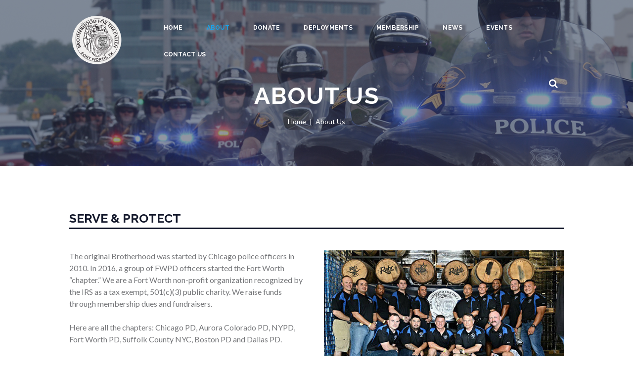

--- FILE ---
content_type: text/html; charset=UTF-8
request_url: https://brotherhoodfwtx.org/about-us/
body_size: 13349
content:
<!DOCTYPE html>
<html lang="en-US" class="scheme_original">

<head>
	<title>About Us &#8211; Brotherhood For The Fallen &#8211; Fort Worth Texas Chapter</title>
		<meta charset="UTF-8" />
		<meta name="viewport" content="width=device-width, initial-scale=1, maximum-scale=1">
		<meta name="format-detection" content="telephone=no">
	
		<link rel="profile" href="https://gmpg.org/xfn/11" />
		<link rel="pingback" href="https://brotherhoodfwtx.org/xmlrpc.php" />
		<link rel='dns-prefetch' href='//fonts.googleapis.com' />
<link rel='dns-prefetch' href='//s.w.org' />
<link rel="alternate" type="application/rss+xml" title="Brotherhood For The Fallen - Fort Worth Texas Chapter &raquo; Feed" href="https://brotherhoodfwtx.org/feed/" />
<link rel="alternate" type="application/rss+xml" title="Brotherhood For The Fallen - Fort Worth Texas Chapter &raquo; Comments Feed" href="https://brotherhoodfwtx.org/comments/feed/" />
<link rel="alternate" type="text/calendar" title="Brotherhood For The Fallen - Fort Worth Texas Chapter &raquo; iCal Feed" href="https://brotherhoodfwtx.org/events/?ical=1" />
		<script type="text/javascript">
			window._wpemojiSettings = {"baseUrl":"https:\/\/s.w.org\/images\/core\/emoji\/2.4\/72x72\/","ext":".png","svgUrl":"https:\/\/s.w.org\/images\/core\/emoji\/2.4\/svg\/","svgExt":".svg","source":{"concatemoji":"https:\/\/brotherhoodfwtx.org\/wp-includes\/js\/wp-emoji-release.min.js?ver=4.9.6"}};
			!function(a,b,c){function d(a,b){var c=String.fromCharCode;l.clearRect(0,0,k.width,k.height),l.fillText(c.apply(this,a),0,0);var d=k.toDataURL();l.clearRect(0,0,k.width,k.height),l.fillText(c.apply(this,b),0,0);var e=k.toDataURL();return d===e}function e(a){var b;if(!l||!l.fillText)return!1;switch(l.textBaseline="top",l.font="600 32px Arial",a){case"flag":return!(b=d([55356,56826,55356,56819],[55356,56826,8203,55356,56819]))&&(b=d([55356,57332,56128,56423,56128,56418,56128,56421,56128,56430,56128,56423,56128,56447],[55356,57332,8203,56128,56423,8203,56128,56418,8203,56128,56421,8203,56128,56430,8203,56128,56423,8203,56128,56447]),!b);case"emoji":return b=d([55357,56692,8205,9792,65039],[55357,56692,8203,9792,65039]),!b}return!1}function f(a){var c=b.createElement("script");c.src=a,c.defer=c.type="text/javascript",b.getElementsByTagName("head")[0].appendChild(c)}var g,h,i,j,k=b.createElement("canvas"),l=k.getContext&&k.getContext("2d");for(j=Array("flag","emoji"),c.supports={everything:!0,everythingExceptFlag:!0},i=0;i<j.length;i++)c.supports[j[i]]=e(j[i]),c.supports.everything=c.supports.everything&&c.supports[j[i]],"flag"!==j[i]&&(c.supports.everythingExceptFlag=c.supports.everythingExceptFlag&&c.supports[j[i]]);c.supports.everythingExceptFlag=c.supports.everythingExceptFlag&&!c.supports.flag,c.DOMReady=!1,c.readyCallback=function(){c.DOMReady=!0},c.supports.everything||(h=function(){c.readyCallback()},b.addEventListener?(b.addEventListener("DOMContentLoaded",h,!1),a.addEventListener("load",h,!1)):(a.attachEvent("onload",h),b.attachEvent("onreadystatechange",function(){"complete"===b.readyState&&c.readyCallback()})),g=c.source||{},g.concatemoji?f(g.concatemoji):g.wpemoji&&g.twemoji&&(f(g.twemoji),f(g.wpemoji)))}(window,document,window._wpemojiSettings);
		</script>
		<style type="text/css">
img.wp-smiley,
img.emoji {
	display: inline !important;
	border: none !important;
	box-shadow: none !important;
	height: 1em !important;
	width: 1em !important;
	margin: 0 .07em !important;
	vertical-align: -0.1em !important;
	background: none !important;
	padding: 0 !important;
}
</style>
<link rel='stylesheet' id='vc_extensions_cqbundle_adminicon-css'  href='https://brotherhoodfwtx.org/wp-content/plugins/vc_extensions/css/admin_icon.min.css?ver=4.9.6' type='text/css' media='all' />
<link rel='stylesheet' id='dashicons-css'  href='https://brotherhoodfwtx.org/wp-includes/css/dashicons.min.css?ver=4.9.6' type='text/css' media='all' />
<link rel='stylesheet' id='event-tickets-plus-tickets-css-css'  href='https://brotherhoodfwtx.org/wp-content/plugins/event-tickets-plus/src/resources/css/tickets.min.css?ver=4.9.2' type='text/css' media='all' />
<link rel='stylesheet' id='rs-plugin-settings-css'  href='https://brotherhoodfwtx.org/wp-content/plugins/revslider/public/assets/css/settings.css?ver=5.4.8' type='text/css' media='all' />
<style id='rs-plugin-settings-inline-css' type='text/css'>
#rs-demo-id {}
</style>
<link rel='stylesheet' id='woocommerce-layout-css'  href='https://brotherhoodfwtx.org/wp-content/plugins/woocommerce/assets/css/woocommerce-layout.css?ver=3.5.4' type='text/css' media='all' />
<link rel='stylesheet' id='woocommerce-smallscreen-css'  href='https://brotherhoodfwtx.org/wp-content/plugins/woocommerce/assets/css/woocommerce-smallscreen.css?ver=3.5.4' type='text/css' media='only screen and (max-width: 768px)' />
<link rel='stylesheet' id='woocommerce-general-css'  href='https://brotherhoodfwtx.org/wp-content/plugins/woocommerce/assets/css/woocommerce.css?ver=3.5.4' type='text/css' media='all' />
<style id='woocommerce-inline-inline-css' type='text/css'>
.woocommerce form .form-row .required { visibility: visible; }
</style>
<link rel='stylesheet' id='police_department-font-google_fonts-style-css'  href='https://fonts.googleapis.com/css?family=Raleway:300,300italic,400,400italic,700,700italic%7CLato:300,300italic,400,400italic,700,700italic&#038;subset=latin,latin-ext' type='text/css' media='all' />
<link rel='stylesheet' id='police_department-fontello-style-css'  href='https://brotherhoodfwtx.org/wp-content/themes/bhftf-fort-worth/css/fontello/css/fontello.css' type='text/css' media='all' />
<link rel='stylesheet' id='police_department-main-style-css'  href='https://brotherhoodfwtx.org/wp-content/themes/bhftf-fort-worth-child/style.css' type='text/css' media='all' />
<link rel='stylesheet' id='police_department-animation-style-css'  href='https://brotherhoodfwtx.org/wp-content/themes/bhftf-fort-worth/fw/css/core.animation.css' type='text/css' media='all' />
<link rel='stylesheet' id='police_department-shortcodes-style-css'  href='https://brotherhoodfwtx.org/wp-content/themes/bhftf-fort-worth/shortcodes/theme.shortcodes.css' type='text/css' media='all' />
<link rel='stylesheet' id='police_department-theme-style-css'  href='https://brotherhoodfwtx.org/wp-content/themes/bhftf-fort-worth/css/theme.css' type='text/css' media='all' />
<style id='police_department-theme-style-inline-css' type='text/css'>
  .sidebar_outer_logo .logo_main,.top_panel_wrap .logo_main,.top_panel_wrap .logo_fixed{height:166px} .contacts_wrap .logo img{height:30px}body>div.body_wrap>div>div.page_content_wrap.page_paddings_yes>div>div.content>article.category-our-heroes>section.post_content>p:nth-child(1){padding-top:25px !important}body>div.body_wrap>div>div.page_content_wrap.page_paddings_yes>div>div.content>article.category-latest-news>section.post_content>p:nth-child(1){padding-top:25px !important}
</style>
<link rel='stylesheet' id='police_department-responsive-style-css'  href='https://brotherhoodfwtx.org/wp-content/themes/bhftf-fort-worth/css/responsive.css' type='text/css' media='all' />
<link rel='stylesheet' id='mediaelement-css'  href='https://brotherhoodfwtx.org/wp-includes/js/mediaelement/mediaelementplayer-legacy.min.css?ver=4.2.6-78496d1' type='text/css' media='all' />
<link rel='stylesheet' id='wp-mediaelement-css'  href='https://brotherhoodfwtx.org/wp-includes/js/mediaelement/wp-mediaelement.min.css?ver=4.9.6' type='text/css' media='all' />
<link rel='stylesheet' id='js_composer_front-css'  href='https://brotherhoodfwtx.org/wp-content/plugins/js_composer/assets/css/js_composer.min.css?ver=4.12' type='text/css' media='all' />
<link rel='stylesheet' id='addtoany-css'  href='https://brotherhoodfwtx.org/wp-content/plugins/add-to-any/addtoany.min.css?ver=1.15' type='text/css' media='all' />
<script type='text/javascript' src='https://brotherhoodfwtx.org/wp-includes/js/jquery/jquery.js?ver=1.12.4'></script>
<script type='text/javascript' src='https://brotherhoodfwtx.org/wp-includes/js/jquery/jquery-migrate.min.js?ver=1.4.1'></script>
<script type='text/javascript' src='https://brotherhoodfwtx.org/wp-content/plugins/add-to-any/addtoany.min.js?ver=1.1'></script>
<script type='text/javascript' src='https://brotherhoodfwtx.org/wp-content/plugins/revslider/public/assets/js/jquery.themepunch.tools.min.js?ver=5.4.8'></script>
<script type='text/javascript' src='https://brotherhoodfwtx.org/wp-content/plugins/revslider/public/assets/js/jquery.themepunch.revolution.min.js?ver=5.4.8'></script>
<script type='text/javascript' src='https://brotherhoodfwtx.org/wp-content/plugins/woocommerce-fixed-quantity/assets/js/woofix.js?ver=4.9.6'></script>
<script type='text/javascript' src='https://brotherhoodfwtx.org/wp-content/plugins/woocommerce/assets/js/jquery-blockui/jquery.blockUI.min.js?ver=2.70'></script>
<script type='text/javascript'>
/* <![CDATA[ */
var wc_add_to_cart_params = {"ajax_url":"\/wp-admin\/admin-ajax.php","wc_ajax_url":"\/?wc-ajax=%%endpoint%%","i18n_view_cart":"View cart","cart_url":"https:\/\/brotherhoodfwtx.org\/?page_id=1563","is_cart":"","cart_redirect_after_add":"no"};
/* ]]> */
</script>
<script type='text/javascript' src='https://brotherhoodfwtx.org/wp-content/plugins/woocommerce/assets/js/frontend/add-to-cart.min.js?ver=3.5.4'></script>
<script type='text/javascript' src='https://brotherhoodfwtx.org/wp-content/plugins/js_composer/assets/js/vendors/woocommerce-add-to-cart.js?ver=4.12'></script>
<script type='text/javascript' src='https://brotherhoodfwtx.org/wp-content/themes/bhftf-fort-worth/fw/js/photostack/modernizr.min.js'></script>
<script type='text/javascript'>
var mejsL10n = {"language":"en","strings":{"mejs.install-flash":"You are using a browser that does not have Flash player enabled or installed. Please turn on your Flash player plugin or download the latest version from https:\/\/get.adobe.com\/flashplayer\/","mejs.fullscreen-off":"Turn off Fullscreen","mejs.fullscreen-on":"Go Fullscreen","mejs.download-video":"Download Video","mejs.fullscreen":"Fullscreen","mejs.time-jump-forward":["Jump forward 1 second","Jump forward %1 seconds"],"mejs.loop":"Toggle Loop","mejs.play":"Play","mejs.pause":"Pause","mejs.close":"Close","mejs.time-slider":"Time Slider","mejs.time-help-text":"Use Left\/Right Arrow keys to advance one second, Up\/Down arrows to advance ten seconds.","mejs.time-skip-back":["Skip back 1 second","Skip back %1 seconds"],"mejs.captions-subtitles":"Captions\/Subtitles","mejs.captions-chapters":"Chapters","mejs.none":"None","mejs.mute-toggle":"Mute Toggle","mejs.volume-help-text":"Use Up\/Down Arrow keys to increase or decrease volume.","mejs.unmute":"Unmute","mejs.mute":"Mute","mejs.volume-slider":"Volume Slider","mejs.video-player":"Video Player","mejs.audio-player":"Audio Player","mejs.ad-skip":"Skip ad","mejs.ad-skip-info":["Skip in 1 second","Skip in %1 seconds"],"mejs.source-chooser":"Source Chooser","mejs.stop":"Stop","mejs.speed-rate":"Speed Rate","mejs.live-broadcast":"Live Broadcast","mejs.afrikaans":"Afrikaans","mejs.albanian":"Albanian","mejs.arabic":"Arabic","mejs.belarusian":"Belarusian","mejs.bulgarian":"Bulgarian","mejs.catalan":"Catalan","mejs.chinese":"Chinese","mejs.chinese-simplified":"Chinese (Simplified)","mejs.chinese-traditional":"Chinese (Traditional)","mejs.croatian":"Croatian","mejs.czech":"Czech","mejs.danish":"Danish","mejs.dutch":"Dutch","mejs.english":"English","mejs.estonian":"Estonian","mejs.filipino":"Filipino","mejs.finnish":"Finnish","mejs.french":"French","mejs.galician":"Galician","mejs.german":"German","mejs.greek":"Greek","mejs.haitian-creole":"Haitian Creole","mejs.hebrew":"Hebrew","mejs.hindi":"Hindi","mejs.hungarian":"Hungarian","mejs.icelandic":"Icelandic","mejs.indonesian":"Indonesian","mejs.irish":"Irish","mejs.italian":"Italian","mejs.japanese":"Japanese","mejs.korean":"Korean","mejs.latvian":"Latvian","mejs.lithuanian":"Lithuanian","mejs.macedonian":"Macedonian","mejs.malay":"Malay","mejs.maltese":"Maltese","mejs.norwegian":"Norwegian","mejs.persian":"Persian","mejs.polish":"Polish","mejs.portuguese":"Portuguese","mejs.romanian":"Romanian","mejs.russian":"Russian","mejs.serbian":"Serbian","mejs.slovak":"Slovak","mejs.slovenian":"Slovenian","mejs.spanish":"Spanish","mejs.swahili":"Swahili","mejs.swedish":"Swedish","mejs.tagalog":"Tagalog","mejs.thai":"Thai","mejs.turkish":"Turkish","mejs.ukrainian":"Ukrainian","mejs.vietnamese":"Vietnamese","mejs.welsh":"Welsh","mejs.yiddish":"Yiddish"}};
</script>
<script type='text/javascript' src='https://brotherhoodfwtx.org/wp-includes/js/mediaelement/mediaelement-and-player.min.js?ver=4.2.6-78496d1'></script>
<script type='text/javascript' src='https://brotherhoodfwtx.org/wp-includes/js/mediaelement/mediaelement-migrate.min.js?ver=4.9.6'></script>
<script type='text/javascript'>
/* <![CDATA[ */
var _wpmejsSettings = {"pluginPath":"\/wp-includes\/js\/mediaelement\/","classPrefix":"mejs-","stretching":"responsive"};
/* ]]> */
</script>
<link rel='https://api.w.org/' href='https://brotherhoodfwtx.org/wp-json/' />
<link rel="EditURI" type="application/rsd+xml" title="RSD" href="https://brotherhoodfwtx.org/xmlrpc.php?rsd" />
<link rel="wlwmanifest" type="application/wlwmanifest+xml" href="https://brotherhoodfwtx.org/wp-includes/wlwmanifest.xml" /> 
<meta name="generator" content="WordPress 4.9.6" />
<meta name="generator" content="WooCommerce 3.5.4" />
<link rel="canonical" href="https://brotherhoodfwtx.org/about-us/" />
<link rel='shortlink' href='https://brotherhoodfwtx.org/?p=17' />
<link rel="alternate" type="application/json+oembed" href="https://brotherhoodfwtx.org/wp-json/oembed/1.0/embed?url=https%3A%2F%2Fbrotherhoodfwtx.org%2Fabout-us%2F" />
<link rel="alternate" type="text/xml+oembed" href="https://brotherhoodfwtx.org/wp-json/oembed/1.0/embed?url=https%3A%2F%2Fbrotherhoodfwtx.org%2Fabout-us%2F&#038;format=xml" />

<script data-cfasync="false">
window.a2a_config=window.a2a_config||{};a2a_config.callbacks=[];a2a_config.overlays=[];a2a_config.templates={};
(function(d,s,a,b){a=d.createElement(s);b=d.getElementsByTagName(s)[0];a.async=1;a.src="https://static.addtoany.com/menu/page.js";b.parentNode.insertBefore(a,b);})(document,"script");
</script>
<meta name="et-api-version" content="v1"><meta name="et-api-origin" content="https://brotherhoodfwtx.org"><link rel="https://theeventscalendar.com/" href="https://brotherhoodfwtx.org/wp-json/tribe/tickets/v1/" /><meta name="tec-api-version" content="v1"><meta name="tec-api-origin" content="https://brotherhoodfwtx.org"><link rel="https://theeventscalendar.com/" href="https://brotherhoodfwtx.org/wp-json/tribe/events/v1/" />	<noscript><style>.woocommerce-product-gallery{ opacity: 1 !important; }</style></noscript>
	<meta name="generator" content="Powered by Visual Composer - drag and drop page builder for WordPress."/>
<!--[if lte IE 9]><link rel="stylesheet" type="text/css" href="https://brotherhoodfwtx.org/wp-content/plugins/js_composer/assets/css/vc_lte_ie9.min.css" media="screen"><![endif]--><!--[if IE  8]><link rel="stylesheet" type="text/css" href="https://brotherhoodfwtx.org/wp-content/plugins/js_composer/assets/css/vc-ie8.min.css" media="screen"><![endif]--><meta name="generator" content="Powered by Slider Revolution 5.4.8 - responsive, Mobile-Friendly Slider Plugin for WordPress with comfortable drag and drop interface." />
<script type="text/javascript">function setREVStartSize(e){									
						try{ e.c=jQuery(e.c);var i=jQuery(window).width(),t=9999,r=0,n=0,l=0,f=0,s=0,h=0;
							if(e.responsiveLevels&&(jQuery.each(e.responsiveLevels,function(e,f){f>i&&(t=r=f,l=e),i>f&&f>r&&(r=f,n=e)}),t>r&&(l=n)),f=e.gridheight[l]||e.gridheight[0]||e.gridheight,s=e.gridwidth[l]||e.gridwidth[0]||e.gridwidth,h=i/s,h=h>1?1:h,f=Math.round(h*f),"fullscreen"==e.sliderLayout){var u=(e.c.width(),jQuery(window).height());if(void 0!=e.fullScreenOffsetContainer){var c=e.fullScreenOffsetContainer.split(",");if (c) jQuery.each(c,function(e,i){u=jQuery(i).length>0?u-jQuery(i).outerHeight(!0):u}),e.fullScreenOffset.split("%").length>1&&void 0!=e.fullScreenOffset&&e.fullScreenOffset.length>0?u-=jQuery(window).height()*parseInt(e.fullScreenOffset,0)/100:void 0!=e.fullScreenOffset&&e.fullScreenOffset.length>0&&(u-=parseInt(e.fullScreenOffset,0))}f=u}else void 0!=e.minHeight&&f<e.minHeight&&(f=e.minHeight);e.c.closest(".rev_slider_wrapper").css({height:f})					
						}catch(d){console.log("Failure at Presize of Slider:"+d)}						
					};</script>
		<style type="text/css" id="wp-custom-css">
			span.tribe-tickets-left {
    display: none !important;
}

.comments_form_wrap {
	display:none;
}

body.single-tribe_events div.tribe-events-event-image {
	top: -100px;
}		</style>
	<style type="text/css" data-type="vc_custom-css">.post_featured_left > .post_featured {
    float: left;
    width: 50%;
    margin-right: 4.3478%;
    display: none;
}</style><style type="text/css" data-type="vc_shortcodes-custom-css">.vc_custom_1484002074420{margin-bottom: 0px !important;}.vc_custom_1484002074420{margin-bottom: 0px !important;}</style><noscript><style type="text/css"> .wpb_animate_when_almost_visible { opacity: 1; }</style></noscript></head>

<body data-rsssl=1 class="page-template-default page page-id-17 woocommerce-no-js tribe-no-js police_department_body body_style_wide body_filled article_style_stretch layout_single-portfolio template_single-portfolio scheme_original top_panel_show top_panel_over sidebar_hide sidebar_outer_hide wpb-js-composer js-comp-ver-4.12 vc_responsive">

	<a id="toc_home" class="sc_anchor" title="Home" data-description="&lt;i&gt;Return to Home&lt;/i&gt; - &lt;br&gt;navigate to home page of the site" data-icon="icon-home" data-url="https://brotherhoodfwtx.org/" data-separator="yes"></a><a id="toc_top" class="sc_anchor" title="To Top" data-description="&lt;i&gt;Back to top&lt;/i&gt; - &lt;br&gt;scroll to top of the page" data-icon="icon-double-up" data-url="" data-separator="yes"></a>
	
	
	
	<div class="body_wrap">

		
		<div class="page_wrap">

					
		<div class="top_panel_fixed_wrap"></div>

		<header class="top_panel_wrap top_panel_style_7 scheme_original">
			<div class="top_panel_wrap_inner top_panel_inner_style_7 top_panel_position_over">

			<div class="top_panel_middle">
				<div class="content_wrap">
					<div class="column-1_6 contact_logo">
								<div class="logo">
			<a href="https://brotherhoodfwtx.org/"><img src="https://brotherhoodfwtx.org/wp-content/uploads/2016/08/Brotherhood-Logo-web-white.png" class="logo_main" alt="" width="166" height="166"><img src="https://brotherhoodfwtx.org/wp-content/uploads/2016/08/Brotherhood-Logo-web-white.png" class="logo_fixed" alt="" width="166" height="166"></a>
		</div>
							</div>
					<div class="column-5_6 menu_main_wrap">
						<nav class="menu_main_nav_area">
							<ul id="menu_main" class="menu_main_nav"><li id="menu-item-29" class="menu-item menu-item-type-custom menu-item-object-custom menu-item-home menu-item-29"><a href="https://brotherhoodfwtx.org/">Home</a></li>
<li id="menu-item-21" class="menu-item menu-item-type-post_type menu-item-object-page current-menu-item page_item page-item-17 current_page_item menu-item-21"><a href="https://brotherhoodfwtx.org/about-us/">About</a></li>
<li id="menu-item-2592" class="menu-item menu-item-type-post_type menu-item-object-page menu-item-2592"><a href="https://brotherhoodfwtx.org/donate-2/">Donate</a></li>
<li id="menu-item-1604" class="menu-item menu-item-type-taxonomy menu-item-object-category menu-item-1604"><a href="https://brotherhoodfwtx.org/category/our-heroes/">Deployments</a></li>
<li id="menu-item-2717" class="menu-item menu-item-type-custom menu-item-object-custom menu-item-has-children menu-item-2717"><a href="#">Membership</a>
<ul class="sub-menu">
	<li id="menu-item-2722" class="menu-item menu-item-type-post_type menu-item-object-page menu-item-2722"><a href="https://brotherhoodfwtx.org/bftf-general-membership/">General Membership</a></li>
	<li id="menu-item-2725" class="menu-item menu-item-type-post_type menu-item-object-page menu-item-2725"><a href="https://brotherhoodfwtx.org/bftf-associate-membership/">Associate Membership</a></li>
</ul>
</li>
<li id="menu-item-1867" class="menu-item menu-item-type-taxonomy menu-item-object-category menu-item-1867"><a href="https://brotherhoodfwtx.org/category/news/">News</a></li>
<li id="menu-item-1670" class="menu-item menu-item-type-custom menu-item-object-custom menu-item-1670"><a href="https://brotherhoodfwtx.org/events/">Events</a></li>
<li id="menu-item-1408" class="menu-item menu-item-type-post_type menu-item-object-page menu-item-1408"><a href="https://brotherhoodfwtx.org/contact-us/">Contact Us</a></li>
</ul>						</nav>
						<div class="search_wrap search_style_regular search_state_closed search_ajax top_panel_icon ">
						<div class="search_form_wrap">
							<form role="search" method="get" class="search_form" action="https://brotherhoodfwtx.org/">
								<button type="submit" class="search_submit icon-search" title="Open search"></button>
								<input type="text" class="search_field" placeholder="Search" value="" name="s" /></form>
						</div><div class="search_results widget_area scheme_original"><a class="search_results_close icon-cancel"></a><div class="search_results_content"></div></div></div>					</div>
				</div>
			</div>
			

			</div>
		</header>

		<section class="top_panel_image" style="background-image: url(https://brotherhoodfwtx.org/wp-content/uploads/2016/08/police-bikes-riding.jpg)">
			<div class="top_panel_image_hover"></div>
			<div class="top_panel_image_header">
				<h1 class="top_panel_image_title entry-title">About Us</h1>
				<div class="breadcrumbs">
					<a class="breadcrumbs_item home" href="https://brotherhoodfwtx.org/">Home</a><span class="breadcrumbs_delimiter"></span><span class="breadcrumbs_item current">About Us</span>				</div>
			</div>
		</section>
			<div class="header_mobile">
		<div class="content_wrap">
			<div class="menu_button icon-menu"></div>
					<div class="logo">
			<a href="https://brotherhoodfwtx.org/"><img src="https://brotherhoodfwtx.org/wp-content/uploads/2016/08/Brotherhood-Logo-web-white.png" class="logo_main" alt="" width="166" height="166"></a>
		</div>
				</div>
		<div class="side_wrap">
			<div class="close">Close</div>
			<div class="panel_top">
				<nav class="menu_main_nav_area">
					<ul id="menu_mobile" class="menu_main_nav"><li class="menu-item menu-item-type-custom menu-item-object-custom menu-item-home menu-item-29"><a href="https://brotherhoodfwtx.org/">Home</a></li>
<li class="menu-item menu-item-type-post_type menu-item-object-page current-menu-item page_item page-item-17 current_page_item menu-item-21"><a href="https://brotherhoodfwtx.org/about-us/">About</a></li>
<li class="menu-item menu-item-type-post_type menu-item-object-page menu-item-2592"><a href="https://brotherhoodfwtx.org/donate-2/">Donate</a></li>
<li class="menu-item menu-item-type-taxonomy menu-item-object-category menu-item-1604"><a href="https://brotherhoodfwtx.org/category/our-heroes/">Deployments</a></li>
<li class="menu-item menu-item-type-custom menu-item-object-custom menu-item-has-children menu-item-2717"><a href="#">Membership</a>
<ul class="sub-menu">
	<li class="menu-item menu-item-type-post_type menu-item-object-page menu-item-2722"><a href="https://brotherhoodfwtx.org/bftf-general-membership/">General Membership</a></li>
	<li class="menu-item menu-item-type-post_type menu-item-object-page menu-item-2725"><a href="https://brotherhoodfwtx.org/bftf-associate-membership/">Associate Membership</a></li>
</ul>
</li>
<li class="menu-item menu-item-type-taxonomy menu-item-object-category menu-item-1867"><a href="https://brotherhoodfwtx.org/category/news/">News</a></li>
<li class="menu-item menu-item-type-custom menu-item-object-custom menu-item-1670"><a href="https://brotherhoodfwtx.org/events/">Events</a></li>
<li class="menu-item menu-item-type-post_type menu-item-object-page menu-item-1408"><a href="https://brotherhoodfwtx.org/contact-us/">Contact Us</a></li>
</ul>				</nav>
				<div class="search_wrap search_style_regular search_state_fixed search_ajax">
						<div class="search_form_wrap">
							<form role="search" method="get" class="search_form" action="https://brotherhoodfwtx.org/">
								<button type="submit" class="search_submit icon-search" title="Start search"></button>
								<input type="text" class="search_field" placeholder="Search" value="" name="s" /></form>
						</div><div class="search_results widget_area scheme_original"><a class="search_results_close icon-cancel"></a><div class="search_results_content"></div></div></div>			</div>
			
			
			<div class="panel_bottom">
							</div>
		</div>
		<div class="mask"></div>
	</div>


			<div class="page_content_wrap page_paddings_no">

				<div class="content_wrap"><div class="content"><article class="itemscope post_item post_item_single_portfolio post_featured_left post_format_standard post-17 page type-page status-publish hentry" itemscope itemtype="http://schema.org/Article">	<section class="post_featured">
		</section>
	<section class="post_content" itemprop="articleBody"><div class="vc_row wpb_row vc_row-fluid vc_custom_1484002074420"><div class="wpb_column vc_column_container vc_col-sm-12"><div class="vc_column-inner "><div class="wpb_wrapper"><h3 class="sc_title sc_title_underline sc_align_left margin_top_large margin_bottom_small" style="text-align:left;">SERVE &amp; PROTECT</h3><div class="vc_row wpb_row vc_inner vc_row-fluid"><div class="wpb_column vc_column_container vc_col-sm-6"><div class="vc_column-inner "><div class="wpb_wrapper">
	<div class="wpb_text_column wpb_content_element ">
		<div class="wpb_wrapper">
			<p>The original Brotherhood was started by Chicago police officers in 2010. In 2016, a group of FWPD officers started the Fort Worth “chapter.” We are a Fort Worth non-profit organization recognized by the IRS as a tax exempt, 501(c)(3) public charity. We raise funds through membership dues and fundraisers.</p>
<p>Here are all the chapters: Chicago PD, Aurora Colorado PD, NYPD, Fort Worth PD, Suffolk County NYC, Boston PD and Dallas PD.</p>
<p>Our Mission: We send at least two uniformed members with the FWPD in dress uniform, to funerals across the United States in which a law enforcement officer has been violently killed in the line of duty. We pay for the travel expenses of the members traveling, and also provide a monetary donation to the family of the fallen officer.</p>
<p>It is important that we support the thin blue line, and let the families know that we will honor their loved ones, and never forget that they have made the ultimate sacrifice.</p>
<p>General George S. Patton:</p>
<blockquote><p>
“It is foolish and wrong to mourn the men who died. Rather we should thank God that such men lived.”
</p></blockquote>

		</div>
	</div>
</div></div></div><div class="wpb_column vc_column_container vc_col-sm-6"><div class="vc_column-inner "><div class="wpb_wrapper"><figure class="sc_image  sc_image_shape_square"><img src="https://brotherhoodfwtx.org/wp-content/uploads/2016/04/team-photo.jpg" alt="" /></figure></div></div></div></div></div></div></div></div><div class="vc_row wpb_row vc_row-fluid vc_custom_1484002074420"><div class="wpb_column vc_column_container vc_col-sm-12"><div class="vc_column-inner "><div class="wpb_wrapper"><h3 class="sc_title sc_title_underline sc_align_left margin_top_large margin_bottom_small" style="text-align:left;">WHAT WE DO</h3><div class="vc_row wpb_row vc_inner vc_row-fluid"><div class="wpb_column vc_column_container vc_col-sm-4"><div class="vc_column-inner "><div class="wpb_wrapper">
	<div class="wpb_text_column wpb_content_element ">
		<div class="wpb_wrapper">
			<div class="wpb_text_column wpb_content_element ">
<div class="wpb_wrapper">
<p><img class="alignleft size-full wp-image-1368" src="https://brotherhoodfwtx.org/wp-content/uploads/2016/04/funeral-officer-Brotherhood-for-the-fallen-fort-worth.jpg" alt="support-family" width="164" height="109" /><strong>SEND UNIFORM OFFICERS TO FUNERALS</strong><br />
Our members attend as many funeral services of our fellow fallen officers as possible – all across the United States &amp; Canada – to give support to the families and community of the fallen officer.</p>
</div>
</div>

		</div>
	</div>
</div></div></div><div class="wpb_column vc_column_container vc_col-sm-4"><div class="vc_column-inner "><div class="wpb_wrapper">
	<div class="wpb_text_column wpb_content_element ">
		<div class="wpb_wrapper">
			<div class="wpb_text_column wpb_content_element ">
<div class="wpb_wrapper">
<p><img class="alignleft size-full wp-image-1368" src="https://brotherhoodfwtx.org/wp-content/uploads/2016/04/support-family.jpg" alt="support-family" width="164" height="109" /><strong>SUPPORT FAMILY AND COMMUNITY</strong><br />
We support the entire community where an officer has recently made the ultimate sacrifice during the performance of their duties.</p>
</div>
</div>

		</div>
	</div>
</div></div></div><div class="wpb_column vc_column_container vc_col-sm-4"><div class="vc_column-inner "><div class="wpb_wrapper">
	<div class="wpb_text_column wpb_content_element ">
		<div class="wpb_wrapper">
			<div class="wpb_text_column wpb_content_element ">
<div class="wpb_wrapper">
<p><img class="alignleft size-full wp-image-1370" src="https://brotherhoodfwtx.org/wp-content/uploads/2016/04/donate-funds.jpg" alt="donate-funds" width="164" height="109" /><strong>DONATE FUNDS TO FAMILIES</strong><br />
A monetary donation is presented to the families of the fallen police officers in as many instances as possible after attending a funeral to help support them in this time of need.</p>
</div>
</div>

		</div>
	</div>
</div></div></div></div></div></div></div></div><div class="vc_row wpb_row vc_row-fluid"><div class="wpb_column vc_column_container vc_col-sm-12"><div class="vc_column-inner "><div class="wpb_wrapper"><h3 class="sc_title sc_title_underline sc_align_left margin_top_large margin_bottom_small" style="text-align:left;">OUR LEADERSHIP</h3><div id="sc_team_1100230762_wrap" class="sc_team_wrap"><div id="sc_team_1100230762" class="sc_team sc_team_style_team-3 " style="width:100%;"><div class="sc_columns columns_wrap"><div class="column-1_4 column_padding_bottom">			<div id="sc_team_1100230762_1"				class="sc_team_item sc_team_item_1 odd first"
				>
				<div class="sc_team_item_avatar"><img class="wp-post-image" width="370" height="440" alt="Amy Bethel" src="https://brotherhoodfwtx.org/wp-content/uploads/2017/01/amy-bethal-inventory-quality-control-370x440.jpg">					<div class="sc_team_item_hover">
						<div class="sc_team_item_socials"></div>
					</div>
				</div>
				<div class="sc_team_item_info">
					<h5 class="sc_team_item_title"><a href="https://brotherhoodfwtx.org/team/amy-bethel/">Amy Bethel</a></h5>
					<div class="sc_team_item_position">Vice President</div>
				</div>
			</div>
		</div><div class="column-1_4 column_padding_bottom">			<div id="sc_team_1100230762_2"				class="sc_team_item sc_team_item_2 even"
				>
				<div class="sc_team_item_avatar"><img class="wp-post-image" width="370" height="440" alt="Bobbie Sanchez" src="https://brotherhoodfwtx.org/wp-content/uploads/2024/02/RC3_9487-370x440.jpg">					<div class="sc_team_item_hover">
						<div class="sc_team_item_socials"></div>
					</div>
				</div>
				<div class="sc_team_item_info">
					<h5 class="sc_team_item_title"><a href="https://brotherhoodfwtx.org/team/bobbie-sanchez/">Bobbie Sanchez</a></h5>
					<div class="sc_team_item_position">Membership Management Officer</div>
				</div>
			</div>
		</div><div class="column-1_4 column_padding_bottom">			<div id="sc_team_1100230762_3"				class="sc_team_item sc_team_item_3 odd"
				>
				<div class="sc_team_item_avatar"><img class="wp-post-image" width="370" height="440" alt="Brian Raynsford" src="https://brotherhoodfwtx.org/wp-content/uploads/2016/06/brian-raynsford-370x440.jpg">					<div class="sc_team_item_hover">
						<div class="sc_team_item_socials"></div>
					</div>
				</div>
				<div class="sc_team_item_info">
					<h5 class="sc_team_item_title"><a href="https://brotherhoodfwtx.org/team/brandon-brown/">Brian Raynsford</a></h5>
					<div class="sc_team_item_position">Secretary</div>
				</div>
			</div>
		</div><div class="column-1_4 column_padding_bottom">			<div id="sc_team_1100230762_4"				class="sc_team_item sc_team_item_4 even"
				>
				<div class="sc_team_item_avatar"><img class="wp-post-image" width="370" height="440" alt="Clint Fountain" src="https://brotherhoodfwtx.org/wp-content/uploads/2024/01/RC3_8845-370x440.jpg">					<div class="sc_team_item_hover">
						<div class="sc_team_item_socials"></div>
					</div>
				</div>
				<div class="sc_team_item_info">
					<h5 class="sc_team_item_title"><a href="https://brotherhoodfwtx.org/team/clint-fountain/">Clint Fountain</a></h5>
					<div class="sc_team_item_position">Board of Director</div>
				</div>
			</div>
		</div><div class="column-1_4 column_padding_bottom">			<div id="sc_team_1100230762_5"				class="sc_team_item sc_team_item_5 odd"
				>
				<div class="sc_team_item_avatar"><img class="wp-post-image" width="370" height="440" alt="Cody Slinkard" src="https://brotherhoodfwtx.org/wp-content/uploads/2016/06/cody-slinkard-370x440.jpg">					<div class="sc_team_item_hover">
						<div class="sc_team_item_socials"></div>
					</div>
				</div>
				<div class="sc_team_item_info">
					<h5 class="sc_team_item_title"><a href="https://brotherhoodfwtx.org/team/adam-duncan/">Cody Slinkard</a></h5>
					<div class="sc_team_item_position">Travel Secretary</div>
				</div>
			</div>
		</div><div class="column-1_4 column_padding_bottom">			<div id="sc_team_1100230762_6"				class="sc_team_item sc_team_item_6 even"
				>
				<div class="sc_team_item_avatar"><img class="wp-post-image" width="370" height="440" alt="Cole Brock" src="https://brotherhoodfwtx.org/wp-content/uploads/2016/06/cole-brock-travel-secratary-370x440.jpg">					<div class="sc_team_item_hover">
						<div class="sc_team_item_socials"></div>
					</div>
				</div>
				<div class="sc_team_item_info">
					<h5 class="sc_team_item_title"><a href="https://brotherhoodfwtx.org/team/david-white/">Cole Brock</a></h5>
					<div class="sc_team_item_position">Travel Secretary</div>
				</div>
			</div>
		</div><div class="column-1_4 column_padding_bottom">			<div id="sc_team_1100230762_7"				class="sc_team_item sc_team_item_7 odd"
				>
				<div class="sc_team_item_avatar"><img class="wp-post-image" width="370" height="440" alt="Dan Lombardo Jr" src="https://brotherhoodfwtx.org/wp-content/uploads/2021/03/lombardo-2-370x440.jpg">					<div class="sc_team_item_hover">
						<div class="sc_team_item_socials"></div>
					</div>
				</div>
				<div class="sc_team_item_info">
					<h5 class="sc_team_item_title"><a href="https://brotherhoodfwtx.org/team/dan-lombardo-jr/">Dan Lombardo Jr</a></h5>
					<div class="sc_team_item_position">CHAIRMAN OF THE BOARD OF ADVISORS</div>
				</div>
			</div>
		</div><div class="column-1_4 column_padding_bottom">			<div id="sc_team_1100230762_8"				class="sc_team_item sc_team_item_8 even"
				>
				<div class="sc_team_item_avatar">					<div class="sc_team_item_hover">
						<div class="sc_team_item_socials"></div>
					</div>
				</div>
				<div class="sc_team_item_info">
					<h5 class="sc_team_item_title"><a href="https://brotherhoodfwtx.org/team/david-chaney/">David Chaney</a></h5>
					<div class="sc_team_item_position">Euless PD Representative</div>
				</div>
			</div>
		</div><div class="column-1_4 column_padding_bottom">			<div id="sc_team_1100230762_9"				class="sc_team_item sc_team_item_9 odd"
				>
				<div class="sc_team_item_avatar"><img class="wp-post-image" width="370" height="440" alt="Derrick Simpson" src="https://brotherhoodfwtx.org/wp-content/uploads/2016/06/derrick-simpson-sgt-of-arms-370x440.jpg">					<div class="sc_team_item_hover">
						<div class="sc_team_item_socials"></div>
					</div>
				</div>
				<div class="sc_team_item_info">
					<h5 class="sc_team_item_title"><a href="https://brotherhoodfwtx.org/team/herold-white/">Derrick Simpson</a></h5>
					<div class="sc_team_item_position">Deputy Secretary</div>
				</div>
			</div>
		</div><div class="column-1_4 column_padding_bottom">			<div id="sc_team_1100230762_10"				class="sc_team_item sc_team_item_10 even"
				>
				<div class="sc_team_item_avatar"><img class="wp-post-image" width="370" height="440" alt="Dritan Korca" src="https://brotherhoodfwtx.org/wp-content/uploads/2024/01/RC3_8871-370x440.jpg">					<div class="sc_team_item_hover">
						<div class="sc_team_item_socials"></div>
					</div>
				</div>
				<div class="sc_team_item_info">
					<h5 class="sc_team_item_title"><a href="https://brotherhoodfwtx.org/team/dritan-korca/">Dritan Korca</a></h5>
					<div class="sc_team_item_position">Board of Director</div>
				</div>
			</div>
		</div><div class="column-1_4 column_padding_bottom">			<div id="sc_team_1100230762_11"				class="sc_team_item sc_team_item_11 odd"
				>
				<div class="sc_team_item_avatar"><img class="wp-post-image" width="370" height="440" alt="Ekrem Halim" src="https://brotherhoodfwtx.org/wp-content/uploads/2016/06/ekrem-halim-vp-370x440.jpg">					<div class="sc_team_item_hover">
						<div class="sc_team_item_socials"></div>
					</div>
				</div>
				<div class="sc_team_item_info">
					<h5 class="sc_team_item_title"><a href="https://brotherhoodfwtx.org/team/robert-black/">Ekrem Halim</a></h5>
					<div class="sc_team_item_position">Vice President</div>
				</div>
			</div>
		</div><div class="column-1_4 column_padding_bottom">			<div id="sc_team_1100230762_12"				class="sc_team_item sc_team_item_12 even"
				>
				<div class="sc_team_item_avatar"><img class="wp-post-image" width="370" height="440" alt="Erik Lavigne" src="https://brotherhoodfwtx.org/wp-content/uploads/2024/01/RC3_8851-370x440.jpg">					<div class="sc_team_item_hover">
						<div class="sc_team_item_socials"></div>
					</div>
				</div>
				<div class="sc_team_item_info">
					<h5 class="sc_team_item_title"><a href="https://brotherhoodfwtx.org/team/erik-lavigne/">Erik Lavigne</a></h5>
					<div class="sc_team_item_position">Board of Director</div>
				</div>
			</div>
		</div><div class="column-1_4 column_padding_bottom">			<div id="sc_team_1100230762_13"				class="sc_team_item sc_team_item_13 odd"
				>
				<div class="sc_team_item_avatar"><img class="wp-post-image" width="370" height="440" alt="Jentry Cotten" src="https://brotherhoodfwtx.org/wp-content/uploads/2023/03/RC3_9540-370x440.jpg">					<div class="sc_team_item_hover">
						<div class="sc_team_item_socials"></div>
					</div>
				</div>
				<div class="sc_team_item_info">
					<h5 class="sc_team_item_title"><a href="https://brotherhoodfwtx.org/team/jentry-cotten/">Jentry Cotten</a></h5>
					<div class="sc_team_item_position">Vice President</div>
				</div>
			</div>
		</div><div class="column-1_4 column_padding_bottom">			<div id="sc_team_1100230762_14"				class="sc_team_item sc_team_item_14 even"
				>
				<div class="sc_team_item_avatar"><img class="wp-post-image" width="370" height="440" alt="Jeremy Pool" src="https://brotherhoodfwtx.org/wp-content/uploads/2024/02/IMG_5628-370x440.jpg">					<div class="sc_team_item_hover">
						<div class="sc_team_item_socials"></div>
					</div>
				</div>
				<div class="sc_team_item_info">
					<h5 class="sc_team_item_title"><a href="https://brotherhoodfwtx.org/team/jeremy-pool/">Jeremy Pool</a></h5>
					<div class="sc_team_item_position">Chairman Advisor Board</div>
				</div>
			</div>
		</div><div class="column-1_4 column_padding_bottom">			<div id="sc_team_1100230762_15"				class="sc_team_item sc_team_item_15 odd"
				>
				<div class="sc_team_item_avatar"><img class="wp-post-image" width="370" height="440" alt="Jimmy Pollozani" src="https://brotherhoodfwtx.org/wp-content/uploads/2017/01/gezim-pollozani-president-370x440.jpg">					<div class="sc_team_item_hover">
						<div class="sc_team_item_socials"></div>
					</div>
				</div>
				<div class="sc_team_item_info">
					<h5 class="sc_team_item_title"><a href="https://brotherhoodfwtx.org/team/jimmy-pollozani/">Jimmy Pollozani</a></h5>
					<div class="sc_team_item_position">President</div>
				</div>
			</div>
		</div><div class="column-1_4 column_padding_bottom">			<div id="sc_team_1100230762_16"				class="sc_team_item sc_team_item_16 even"
				>
				<div class="sc_team_item_avatar"><img class="wp-post-image" width="370" height="440" alt="Johnny R. Barron" src="https://brotherhoodfwtx.org/wp-content/uploads/2021/03/BARRON-370x440.jpg">					<div class="sc_team_item_hover">
						<div class="sc_team_item_socials"></div>
					</div>
				</div>
				<div class="sc_team_item_info">
					<h5 class="sc_team_item_title"><a href="https://brotherhoodfwtx.org/team/johnny-r-barron/">Johnny R. Barron</a></h5>
					<div class="sc_team_item_position">Associate Membership Officer</div>
				</div>
			</div>
		</div><div class="column-1_4 column_padding_bottom">			<div id="sc_team_1100230762_17"				class="sc_team_item sc_team_item_17 odd"
				>
				<div class="sc_team_item_avatar"><img class="wp-post-image" width="370" height="440" alt="Justin Reynolds" src="https://brotherhoodfwtx.org/wp-content/uploads/2017/01/justin-reynolds-board-of-director-370x440.jpg">					<div class="sc_team_item_hover">
						<div class="sc_team_item_socials"></div>
					</div>
				</div>
				<div class="sc_team_item_info">
					<h5 class="sc_team_item_title"><a href="https://brotherhoodfwtx.org/team/justin-reynolds/">Justin Reynolds</a></h5>
					<div class="sc_team_item_position">Board of Director</div>
				</div>
			</div>
		</div><div class="column-1_4 column_padding_bottom">			<div id="sc_team_1100230762_18"				class="sc_team_item sc_team_item_18 even"
				>
				<div class="sc_team_item_avatar"><img class="wp-post-image" width="370" height="440" alt="Matthew Lesell" src="https://brotherhoodfwtx.org/wp-content/uploads/2017/01/matthew-lessel-social-media-relations-370x440.jpg">					<div class="sc_team_item_hover">
						<div class="sc_team_item_socials"></div>
					</div>
				</div>
				<div class="sc_team_item_info">
					<h5 class="sc_team_item_title"><a href="https://brotherhoodfwtx.org/team/matthew-lesell/">Matthew Lesell</a></h5>
					<div class="sc_team_item_position">Social Media Director</div>
				</div>
			</div>
		</div><div class="column-1_4 column_padding_bottom">			<div id="sc_team_1100230762_19"				class="sc_team_item sc_team_item_19 odd"
				>
				<div class="sc_team_item_avatar"><img class="wp-post-image" width="370" height="440" alt="Pablo Mendoza" src="https://brotherhoodfwtx.org/wp-content/uploads/2016/06/pablo-mendoza-treasurer-370x440.jpg">					<div class="sc_team_item_hover">
						<div class="sc_team_item_socials"></div>
					</div>
				</div>
				<div class="sc_team_item_info">
					<h5 class="sc_team_item_title"><a href="https://brotherhoodfwtx.org/team/alice-beck/">Pablo Mendoza</a></h5>
					<div class="sc_team_item_position">Treasurer</div>
				</div>
			</div>
		</div><div class="column-1_4 column_padding_bottom">			<div id="sc_team_1100230762_20"				class="sc_team_item sc_team_item_20 even"
				>
				<div class="sc_team_item_avatar"><img class="wp-post-image" width="370" height="440" alt="Ryan Perales" src="https://brotherhoodfwtx.org/wp-content/uploads/2024/01/RC3_8878-370x440.jpg">					<div class="sc_team_item_hover">
						<div class="sc_team_item_socials"></div>
					</div>
				</div>
				<div class="sc_team_item_info">
					<h5 class="sc_team_item_title"><a href="https://brotherhoodfwtx.org/team/ryan-perales/">Ryan Perales</a></h5>
					<div class="sc_team_item_position">Board of Director</div>
				</div>
			</div>
		</div><div class="column-1_4 column_padding_bottom">			<div id="sc_team_1100230762_21"				class="sc_team_item sc_team_item_21 odd"
				>
				<div class="sc_team_item_avatar"><img class="wp-post-image" width="370" height="440" alt="Terrence Horn" src="https://brotherhoodfwtx.org/wp-content/uploads/2017/01/terrence-horn-squad-leader-370x440.jpg">					<div class="sc_team_item_hover">
						<div class="sc_team_item_socials"></div>
					</div>
				</div>
				<div class="sc_team_item_info">
					<h5 class="sc_team_item_title"><a href="https://brotherhoodfwtx.org/team/terrence-horn/">Terrence Horn</a></h5>
					<div class="sc_team_item_position">Squad Leader</div>
				</div>
			</div>
		</div></div></div><!-- /.sc_team --></div><!-- /.sc_team_wrap --></div></div></div></div>
<div class="addtoany_share_save_container addtoany_content addtoany_content_bottom"><div class="a2a_kit a2a_kit_size_32 addtoany_list" data-a2a-url="https://brotherhoodfwtx.org/about-us/" data-a2a-title="About Us"><a class="a2a_button_facebook" href="https://www.addtoany.com/add_to/facebook?linkurl=https%3A%2F%2Fbrotherhoodfwtx.org%2Fabout-us%2F&amp;linkname=About%20Us" title="Facebook" rel="nofollow noopener" target="_blank"></a><a class="a2a_button_facebook_messenger" href="https://www.addtoany.com/add_to/facebook_messenger?linkurl=https%3A%2F%2Fbrotherhoodfwtx.org%2Fabout-us%2F&amp;linkname=About%20Us" title="Facebook Messenger" rel="nofollow noopener" target="_blank"></a><a class="a2a_button_pinterest" href="https://www.addtoany.com/add_to/pinterest?linkurl=https%3A%2F%2Fbrotherhoodfwtx.org%2Fabout-us%2F&amp;linkname=About%20Us" title="Pinterest" rel="nofollow noopener" target="_blank"></a><a class="a2a_button_twitter" href="https://www.addtoany.com/add_to/twitter?linkurl=https%3A%2F%2Fbrotherhoodfwtx.org%2Fabout-us%2F&amp;linkname=About%20Us" title="Twitter" rel="nofollow noopener" target="_blank"></a><a class="a2a_button_google_plus" href="https://www.addtoany.com/add_to/google_plus?linkurl=https%3A%2F%2Fbrotherhoodfwtx.org%2Fabout-us%2F&amp;linkname=About%20Us" title="Google+" rel="nofollow noopener" target="_blank"></a><a class="a2a_button_email" href="https://www.addtoany.com/add_to/email?linkurl=https%3A%2F%2Fbrotherhoodfwtx.org%2Fabout-us%2F&amp;linkname=About%20Us" title="Email" rel="nofollow noopener" target="_blank"></a><a class="a2a_dd addtoany_share_save addtoany_share" href="https://www.addtoany.com/share"></a></div></div></section> <!-- </section> class="post_content" itemprop="articleBody"> -->	<section class="related_wrap related_wrap_empty"></section>
	</article> <!-- </article> class="itemscope post_item post_item_single_portfolio post_featured_left post_format_standard post-17 page type-page status-publish hentry" itemscope itemtype="http://schema.org/Article"> -->





</div> <!-- </div> class="content"> --></div> <!-- </div> class="content_wrap"> -->			
			</div>		<!-- </.page_content_wrap> -->
			
						<div class="scroll_to_top_container">
			<a href="#" class="scroll_to_top icon-up-1" title="Scroll to top"></a>
			</div>
			 
				<div class="copyright_wrap copyright_style_socials  scheme_original">
					<div class="copyright_wrap_inner">
						<div class="content_wrap">
							<div class="copyright_text"></div>
							<div class="sc_socials sc_socials_type_icons sc_socials_shape_square sc_socials_size_tiny"><div class="sc_socials_item"><a href="https://twitter.com/Brotherhoodfwt2" target="_blank" class="social_icons social_twitter"><span class="icon-twitter"></span></a></div><div class="sc_socials_item"><a href="https://www.facebook.com/BFTFFortWorthPD" target="_blank" class="social_icons social_facebook"><span class="icon-facebook"></span></a></div><div class="sc_socials_item"><a href="https://www.instagram.com/bftf_fw_tx/?hl=en" target="_blank" class="social_icons social_instagramm"><span class="icon-instagramm"></span></a></div></div>						</div>
					</div>
				</div>
							
		</div>	<!-- /.page_wrap -->

	</div>		<!-- /.body_wrap -->
	
	
			<script>
		( function ( body ) {
			'use strict';
			body.className = body.className.replace( /\btribe-no-js\b/, 'tribe-js' );
		} )( document.body );
		</script>
		<div id="popup_login" class="popup_wrap popup_login bg_tint_light">
	<a href="#" class="popup_close"></a>
	<div class="form_wrap">
		<div class="form_left">
			<form action="https://brotherhoodfwtx.org/wp-login.php" method="post" name="login_form" class="popup_form login_form">
				<input type="hidden" name="redirect_to" value="https://brotherhoodfwtx.org/">
				<div class="popup_form_field login_field iconed_field icon-user"><input type="text" id="log" name="log" value="" placeholder="Login or Email"></div>
				<div class="popup_form_field password_field iconed_field icon-lock"><input type="password" id="password" name="pwd" value="" placeholder="Password"></div>
				<div class="popup_form_field remember_field">
					<a href="https://brotherhoodfwtx.org/my-account/lost-password/" class="forgot_password">Forgot password?</a>
					<input type="checkbox" value="forever" id="rememberme" name="rememberme">
					<label for="rememberme">Remember me</label>
				</div>
				<div class="popup_form_field submit_field"><input type="submit" class="submit_button" value="Login"></div>
			</form>
		</div>
		<div class="form_right">
			<div class="login_socials_title">You can login using your social profile</div>
			<div class="login_socials_list">
				<div class="sc_socials sc_socials_type_icons sc_socials_shape_round sc_socials_size_tiny"><div class="sc_socials_item"><a href="#" target="_blank" class="social_icons social_facebook"><span class="icon-facebook"></span></a></div><div class="sc_socials_item"><a href="#" target="_blank" class="social_icons social_twitter"><span class="icon-twitter"></span></a></div><div class="sc_socials_item"><a href="#" target="_blank" class="social_icons social_gplus"><span class="icon-gplus"></span></a></div></div>			</div>
			<div class="login_socials_problem"><a href="#">Problem with login?</a></div>
			<div class="result message_block"></div>
		</div>
	</div>	<!-- /.login_wrap -->
</div>		<!-- /.popup_login -->
<div class="custom_html_section"></div><script type="text/javascript">if (typeof POLICE_DEPARTMENT_STORAGE == 'undefined') var POLICE_DEPARTMENT_STORAGE = {};if (POLICE_DEPARTMENT_STORAGE['theme_font']=='') POLICE_DEPARTMENT_STORAGE['theme_font'] = 'Lato';POLICE_DEPARTMENT_STORAGE['theme_color'] = '#13182b';POLICE_DEPARTMENT_STORAGE['theme_bg_color'] = '#ffffff';</script><script type="text/javascript">if (typeof POLICE_DEPARTMENT_STORAGE == 'undefined') var POLICE_DEPARTMENT_STORAGE = {};POLICE_DEPARTMENT_STORAGE["strings"] = {ajax_error: 			"Invalid server answer",bookmark_add: 		"Add the bookmark",bookmark_added:		"Current page has been successfully added to the bookmarks. You can see it in the right panel on the tab &#039;Bookmarks&#039;",bookmark_del: 		"Delete this bookmark",bookmark_title:		"Enter bookmark title",bookmark_exists:		"Current page already exists in the bookmarks list",search_error:		"Error occurs in AJAX search! Please, type your query and press search icon for the traditional search way.",email_confirm:		"On the e-mail address &quot;%s&quot; we sent a confirmation email. Please, open it and click on the link.",reviews_vote:		"Thanks for your vote! New average rating is:",reviews_error:		"Error saving your vote! Please, try again later.",error_like:			"Error saving your like! Please, try again later.",error_global:		"Global error text",name_empty:			"The name can&#039;t be empty",name_long:			"Too long name",email_empty:			"Too short (or empty) email address",email_long:			"Too long email address",email_not_valid:		"Invalid email address",subject_empty:		"The subject can&#039;t be empty",subject_long:		"Too long subject",text_empty:			"The message text can&#039;t be empty",text_long:			"Too long message text",send_complete:		"Send message complete!",send_error:			"Transmit failed!",login_empty:			"The Login field can&#039;t be empty",login_long:			"Too long login field",login_success:		"Login success! The page will be reloaded in 3 sec.",login_failed:		"Login failed!",password_empty:		"The password can&#039;t be empty and shorter then 4 characters",password_long:		"Too long password",password_not_equal:	"The passwords in both fields are not equal",registration_success:"Registration success! Please log in!",registration_failed:	"Registration failed!",geocode_error:		"Geocode was not successful for the following reason:",googlemap_not_avail:	"Google map API not available!",editor_save_success:	"Post content saved!",editor_save_error:	"Error saving post data!",editor_delete_post:	"You really want to delete the current post?",editor_delete_post_header:"Delete post",editor_delete_success:	"Post deleted!",editor_delete_error:		"Error deleting post!",editor_caption_cancel:	"Cancel",editor_caption_close:	"Close"};</script><script type="text/javascript">if (typeof POLICE_DEPARTMENT_STORAGE == 'undefined') var POLICE_DEPARTMENT_STORAGE = {};POLICE_DEPARTMENT_STORAGE['ajax_url']			 = 'https://brotherhoodfwtx.org/wp-admin/admin-ajax.php';POLICE_DEPARTMENT_STORAGE['ajax_nonce']		 = '0d0baeb29f';POLICE_DEPARTMENT_STORAGE['site_url']			= 'https://brotherhoodfwtx.org';POLICE_DEPARTMENT_STORAGE['vc_edit_mode']		= false;POLICE_DEPARTMENT_STORAGE['theme_font']		= 'Lato';POLICE_DEPARTMENT_STORAGE['theme_color']		= '#13182b';POLICE_DEPARTMENT_STORAGE['theme_bg_color']	= '#ffffff';POLICE_DEPARTMENT_STORAGE['slider_height']	= 100;POLICE_DEPARTMENT_STORAGE['system_message']	= {message: '',status: '',header: ''};POLICE_DEPARTMENT_STORAGE['user_logged_in']	= false;POLICE_DEPARTMENT_STORAGE['toc_menu']		= 'hide';POLICE_DEPARTMENT_STORAGE['toc_menu_home']	= false;POLICE_DEPARTMENT_STORAGE['toc_menu_top']	= false;POLICE_DEPARTMENT_STORAGE['menu_fixed']		= true;POLICE_DEPARTMENT_STORAGE['menu_mobile']	= 1024;POLICE_DEPARTMENT_STORAGE['menu_slider']     = false;POLICE_DEPARTMENT_STORAGE['menu_cache']	= false;POLICE_DEPARTMENT_STORAGE['demo_time']		= 0;POLICE_DEPARTMENT_STORAGE['media_elements_enabled'] = true;POLICE_DEPARTMENT_STORAGE['ajax_search_enabled'] 	= true;POLICE_DEPARTMENT_STORAGE['ajax_search_min_length']	= 3;POLICE_DEPARTMENT_STORAGE['ajax_search_delay']		= 200;POLICE_DEPARTMENT_STORAGE['css_animation']      = true;POLICE_DEPARTMENT_STORAGE['menu_animation_in']  = 'fadeIn';POLICE_DEPARTMENT_STORAGE['menu_animation_out'] = 'fadeOut';POLICE_DEPARTMENT_STORAGE['popup_engine']	= 'magnific';POLICE_DEPARTMENT_STORAGE['email_mask']		= '^([a-zA-Z0-9_\-]+\.)*[a-zA-Z0-9_\-]+@[a-z0-9_\-]+(\.[a-z0-9_\-]+)*\.[a-z]{2,6}$';POLICE_DEPARTMENT_STORAGE['contacts_maxlength']	= 1000;POLICE_DEPARTMENT_STORAGE['comments_maxlength']	= 0;POLICE_DEPARTMENT_STORAGE['remember_visitors_settings']	= false;POLICE_DEPARTMENT_STORAGE['admin_mode']			= false;POLICE_DEPARTMENT_STORAGE['isotope_resize_delta']	= 0.3;POLICE_DEPARTMENT_STORAGE['error_message_box']	= null;POLICE_DEPARTMENT_STORAGE['viewmore_busy']		= false;POLICE_DEPARTMENT_STORAGE['video_resize_inited']	= false;POLICE_DEPARTMENT_STORAGE['top_panel_height']		= 0;</script><script> /* <![CDATA[ */var tribe_l10n_datatables = {"aria":{"sort_ascending":": activate to sort column ascending","sort_descending":": activate to sort column descending"},"length_menu":"Show _MENU_ entries","empty_table":"No data available in table","info":"Showing _START_ to _END_ of _TOTAL_ entries","info_empty":"Showing 0 to 0 of 0 entries","info_filtered":"(filtered from _MAX_ total entries)","zero_records":"No matching records found","search":"Search:","all_selected_text":"All items on this page were selected. ","select_all_link":"Select all pages","clear_selection":"Clear Selection.","pagination":{"all":"All","next":"Next","previous":"Previous"},"select":{"rows":{"0":"","_":": Selected %d rows","1":": Selected 1 row"}},"datepicker":{"dayNames":["Sunday","Monday","Tuesday","Wednesday","Thursday","Friday","Saturday"],"dayNamesShort":["Sun","Mon","Tue","Wed","Thu","Fri","Sat"],"dayNamesMin":["S","M","T","W","T","F","S"],"monthNames":["January","February","March","April","May","June","July","August","September","October","November","December"],"monthNamesShort":["January","February","March","April","May","June","July","August","September","October","November","December"],"monthNamesMin":["Jan","Feb","Mar","Apr","May","Jun","Jul","Aug","Sep","Oct","Nov","Dec"],"nextText":"Next","prevText":"Prev","currentText":"Today","closeText":"Done","today":"Today","clear":"Clear"},"registration_prompt":"There is unsaved attendee information. Are you sure you want to continue?"};var tribe_system_info = {"sysinfo_optin_nonce":"3594d3366d","clipboard_btn_text":"Copy to clipboard","clipboard_copied_text":"System info copied","clipboard_fail_text":"Press \"Cmd + C\" to copy"};/* ]]> */ </script>	<script type="text/javascript">
		var c = document.body.className;
		c = c.replace(/woocommerce-no-js/, 'woocommerce-js');
		document.body.className = c;
	</script>
	<link property="stylesheet" rel='stylesheet' id='police_department-messages-style-css'  href='https://brotherhoodfwtx.org/wp-content/themes/bhftf-fort-worth/fw/js/core.messages/core.messages.min.css' type='text/css' media='all' />
<link property="stylesheet" rel='stylesheet' id='police_department-magnific-style-css'  href='https://brotherhoodfwtx.org/wp-content/themes/bhftf-fort-worth/fw/js/magnific/magnific-popup.min.css' type='text/css' media='all' />
<script type='text/javascript' src='https://brotherhoodfwtx.org/wp-content/plugins/event-tickets-plus/vendor/jquery.cookie/jquery.cookie.js?ver=4.9.2'></script>
<script type='text/javascript' src='https://brotherhoodfwtx.org/wp-content/plugins/event-tickets-plus/vendor/jquery.deparam/jquery.deparam.js?ver=4.9.2'></script>
<script type='text/javascript' src='https://brotherhoodfwtx.org/wp-content/plugins/event-tickets-plus/src/resources/js/meta.min.js?ver=4.9.2'></script>
<script type='text/javascript' src='https://brotherhoodfwtx.org/wp-content/plugins/event-tickets-plus/src/resources/js/attendees-list.min.js?ver=4.9.2'></script>
<script type='text/javascript' src='https://brotherhoodfwtx.org/wp-content/plugins/woocommerce/assets/js/js-cookie/js.cookie.min.js?ver=2.1.4'></script>
<script type='text/javascript'>
/* <![CDATA[ */
var woocommerce_params = {"ajax_url":"\/wp-admin\/admin-ajax.php","wc_ajax_url":"\/?wc-ajax=%%endpoint%%"};
/* ]]> */
</script>
<script type='text/javascript' src='https://brotherhoodfwtx.org/wp-content/plugins/woocommerce/assets/js/frontend/woocommerce.min.js?ver=3.5.4'></script>
<script type='text/javascript'>
/* <![CDATA[ */
var wc_cart_fragments_params = {"ajax_url":"\/wp-admin\/admin-ajax.php","wc_ajax_url":"\/?wc-ajax=%%endpoint%%","cart_hash_key":"wc_cart_hash_ea3356d742613d9ef740bc29a3cc4c4e","fragment_name":"wc_fragments_ea3356d742613d9ef740bc29a3cc4c4e"};
/* ]]> */
</script>
<script type='text/javascript' src='https://brotherhoodfwtx.org/wp-content/plugins/woocommerce/assets/js/frontend/cart-fragments.min.js?ver=3.5.4'></script>
<script type='text/javascript' src='https://brotherhoodfwtx.org/wp-content/plugins/woocommerce-table-rate-shipping/assets/js/frontend-checkout.min.js?ver=3.1.1'></script>
<script type='text/javascript' src='https://brotherhoodfwtx.org/wp-content/themes/bhftf-fort-worth/fw/js/superfish.js'></script>
<script type='text/javascript' src='https://brotherhoodfwtx.org/wp-content/themes/bhftf-fort-worth/fw/js/core.utils.js'></script>
<script type='text/javascript' src='https://brotherhoodfwtx.org/wp-content/themes/bhftf-fort-worth/fw/js/core.init.js'></script>
<script type='text/javascript' src='https://brotherhoodfwtx.org/wp-content/themes/bhftf-fort-worth/js/theme.init.js'></script>
<script type='text/javascript' src='https://brotherhoodfwtx.org/wp-includes/js/mediaelement/wp-mediaelement.min.js?ver=4.9.6'></script>
<script type='text/javascript' src='https://brotherhoodfwtx.org/wp-includes/js/wp-embed.min.js?ver=4.9.6'></script>
<script type='text/javascript' src='https://brotherhoodfwtx.org/wp-content/themes/bhftf-fort-worth/shortcodes/theme.shortcodes.js'></script>
<script type='text/javascript' src='https://brotherhoodfwtx.org/wp-content/themes/bhftf-fort-worth/fw/js/core.messages/core.messages.js'></script>
<script type='text/javascript' src='https://brotherhoodfwtx.org/wp-content/plugins/js_composer/assets/js/dist/js_composer_front.min.js?ver=4.12'></script>
<script type='text/javascript' src='https://brotherhoodfwtx.org/wp-content/themes/bhftf-fort-worth/fw/js/magnific/jquery.magnific-popup.min.js?ver=4.9.6'></script>

</body>
</html>

--- FILE ---
content_type: text/css
request_url: https://brotherhoodfwtx.org/wp-content/themes/bhftf-fort-worth-child/style.css
body_size: 2657
content:
@charset "utf-8";

@import "../bhftf-fort-worth/style.css";

/*
Theme Name: Brotherhood For The Fallen
Theme URI: http://pixelcleardesigns.com
Description: Brotherhood For The Fallen theme
Author: Pixel Clear Designs
Author URI: http://pixelcleardesigns.com
Version: 1.0
License: GNU General Public License
License URI: license.txt
Tags: custom-ready
Text Domain: police_department
Template: bhftf-fort-worth
Version: 1.0
*/
/* =Theme customization starts here
-------------------------------------------------------------- */
#tribe-events-content p.tribe-events-back {
	margin-top:15px;
	text-transform:uppercase;
	border:2px solid gray;
	padding:6px;
	float:left;
}
.single-tribe_events .tribe-events-single-event-title {
    font-size: 1.7em;
    line-height: 1.3;
    margin: 0;
    padding: 0;
}

main#tribe-events-pg-template.tribe-events-pg-template {
}

#tribe-events-content div.title-wrap {
	clear:both;
	float:left;
	overflow:visible;
}

h1.tribe-events-single-event-title {
	display:block;
	float:left;
	clear:both;
}

div.tribe-events-schedule {
	margin-top:0;
	float:left;
	padding-top:0;
	display:block;
	clear:both;
}

#tribe-events-content div.tribe-events-schedule h2 {
	margin-top:10px;
}

#tribe-events-content div.tribe-events-cost {
	float:left;
	display:block;
	margin-top:10px;
	font-size:23px;
	color:#4c4c4c;
	font-weight:700;
	clear:both;
	margin-bottom: 17px;
}

div#tribe-events-header {
}

nav.tribe-events-nav-pagination {
}

ul.tribe-events-sub-nav {
}

li.tribe-events-nav-previous {
}

div.tribe_events.type-tribe_events {
	margin-top:20px;
	display:block;
	width:100%;
}

body.single-tribe_events div.tribe-events-event-image {
	float:right;
	width:40%;
	position:relative;
	top:-130px;
	padding:7px;
	border:2px solid navy;
}

div.tribe-events-single-event-description.tribe-events-content {
	width:55%;
}
div.tribe-events-single-event-description.tribe-events-content p {
	line-height: 1.7;
    margin: 30px 0 10px 0px !important;
}

div.addtoany_share_save_container.addtoany_content.addtoany_content_bottom {
}

div.tribe-events-cal-links {
	display:none;
}

form#rsvp-now.tribe-tickets-rsvp.cart {
	display:inline-block;
}

#rsvp-now table.tribe-events-tickets.tribe-events-tickets-rsvp {
	border:1px solid gray;
	padding:5px;
}

#rsvp-now h2.tribe-events-tickets-title.tribe--rsvp {
	text-transform:uppercase;
	font-size:18px;
	margin-top:15px;
	margin-bottom:5px;
}

form#tpp-buy-tickets.tribe-tickets-tpp.cart {
	margin-top:15px;
}

h2.tribe-events-single-section-title {
	font-size:18px;
	text-transform:uppercase;
}

div.tribe-events-meta-group.tribe-events-meta-group-details {
	font-size:14px;
	clear:both;
}

div.tribe-events-meta-group.tribe-events-meta-group-venue {
	font-size:14px;
}

#tpp-buy-tickets h2.tribe-events-tickets-title.tribe--tpp {
	text-transform:uppercase;
	font-size:18px;
	margin-top:15px;
	margin-bottom:5px;
}

#tpp-buy-tickets table.tribe-events-tickets.tribe-events-tickets-tpp {
	border:1px solid gray;
	padding:5px;
}

body.single-tribe_events .tribe-events-event-meta.primary.tribe-clearfix {
	border:1px solid gray;
	padding:5px;
}

div#tribe-events-footer {
}

#tribe-events-footer nav.tribe-events-nav-pagination {
}

#tribe-events-footer nav.tribe-events-nav-pagination ul.tribe-events-sub-nav {
}

#tribe-events-footer nav.tribe-events-nav-pagination ul.tribe-events-sub-nav li.tribe-events-nav-previous {
}

body.events-gridview div.tribe-events-tooltip h3 {
	font-family:"Raleway",sans-serif;
	font-size:1.56em;
	font-weight:700;
	line-height:1.3em;
	margin-top:.5em;
	margin-bottom:.5em;
	margin-left:4px;
}

body.post-type-archive-tribe_events.events-list div.author.location {
/* 	color:#8e8e8e; */
	font-size:16px;
	font-weight:700;
}

body .tribe-events-list .tribe-events-venue-details {
    margin: 15px 0;
    color: white !important;
}

body.archive div.tribe-events-event-cost.featured-event {
	margin-top:5px!important;
	margin-bottom:5px!important;
}

body.post-type-archive-tribe_events.events-list div.tribe-events-list-event-description.tribe-events-content {
	color:#ffffff;
	font-weight:700;
}

body.archive div.tribe-events-list-event-description.tribe-events-content a.tribe-events-read-more.sc_button.sc_button_style_filled {
	border:2px solid #fff!important;
	color:#fff!important;
	font-weight:700!important;
	margin-top:5px;
}

body.archive div.tribe-events-list-event-description.tribe-events-content a.tribe-events-read-more.sc_button.sc_button_style_filled:hover {
	border:2px solid #95c0ff!important;
	color:#fff!important;
	font-weight:700!important;
	background-color:#0184ca!important;
}

/*
body.archive div.tribe-events-list-event-description.tribe-events-content a.tribe-events-read-more.sc_button.sc_button_style_filled:hover {
	border: 0px solid white !important;
	color: white !important;
	font-weight: bold !important;
	background-color: rgba(255, 255, 255, 0.2) !important;
}
*/
/*body form[id*=give-form] .give-donation-amount input.give-text-input.give-amount-top {
width: 125px;
-webkit-appearance: unset;
}
body form[id*=give-form] .give-donation-amount input.give-radio-input {
-webkit-appearance: radio !important;
}*/
#give-sidebar-left {
	padding-top:15px!important;
}

/*Our heros mods*/
body.category-38 div.post_descr p,body.blog div.post_descr p,body.category-37 div.post_descr p {
	display:none;
}

body.category-38 .post_info,body.blog .post_info,body.category-37 .post_info {
	font-size:.75em;
	line-height:2.3em;
	margin-bottom:1.5em;
	display:none;
}

body.category-38 article.post_item_masonry h5,body.blog article.post_item_masonry h5,body.category-37 article.post_item_masonry h5 {
	font-family:"Raleway",sans-serif;
	font-size:1.04em;
	font-weight:700;
	line-height:1.3em;
	margin-top:20px;
	margin-bottom:10px;
}

body.home .vc_custom_heading.vc_gitem-post-data.vc_gitem-post-data-source-post_excerpt {
	display:none;
}

body.home .vc_custom_heading.vc_gitem-post-data-source-post_excerpt {
	display:none;
}

div.tagcloud a.tag-link-1 {
	display:none;
}

/* REMOVE FEATURED IMAGE BLANK SPACE ON PAGES */
body.page-id-1880 .post_featured_left > .post_featured,body.page-id-17 .post_featured_left > .post_featured {
	float:left;
	width:50%;
	margin-right:4.3478%;
	display:none;
}

/* EVENTS MODS */
/*Newsleter Signup*/
html.vc_desktop body.page-id-1643 div.vc_custom_1535404341761 div.white-text div.sc_call_to_action_descr {
	color:#f0f6ff!important;
}

html.vc_desktop body.page-id-1643 div.vc_custom_1535404341761 div.white-text h2.sc_call_to_action_title {
	color:#fff!important;
}

html.vc_desktop body.page-id-1643 div.vc_custom_1535404341761 .column-1_2.sc_column_item.sc_column_item_2.even {
	padding:40px;
/*background-color: rgba(229, 229, 229, 0.6);*/
	height:auto;
	margin-top:60px;
}

html.vc_desktop body.page-id-1643 div.vc_custom_1535404341761 .gfield_label {
	color:#fffdf8;
	font-size:18px;
}

html.vc_desktop body.page-id-1643 div.vc_custom_1535404341761 .gform_wrapper .field_sublabel_below .ginput_complex.ginput_container label {
	display:block;
	font-size:21px;
/* letter-spacing: .5pt; */
	white-space:nowrap;
	color:#fffdf8;
	font-weight:600;
}

body .scroll_to_top {
	display:block;
/* position: fixed; */
	font-size:1.8em;
	font-weight:700;
	width:3em;
	margin:0 auto;
	text-align:center;
/* background: #fff; */
	border:none;
	cursor:pointer;
	padding-top:40px;
}

body > div.body_wrap div.vc_gitem-zone.vc_gitem-zone-c.vc_custom_1419240516480 div.vc_custom_heading.vc_gitem-post-data.vc_gitem-post-data-source-post_title > h4 {
	font-family:"Lato",sans-serif;
	font-size:1.16em;
	font-weight:700;
	line-height:1.3em;
	margin-top:10px;
	margin-bottom:10px;
}

body > div.body_wrap div.vc_custom_1419240516480 .vc_btn3.vc_btn3-color-juicy-pink.vc_btn3-style-flat:active,body > div.body_wrap div.vc_custom_1419240516480 .vc_btn3.vc_btn3-color-juicy-pink:active,body > div.body_wrap div.vc_custom_1419240516480 .vc_btn3.vc_btn3-color-juicy-pink.vc_btn3-style-flat:hover,body > div.body_wrap div.vc_custom_1419240516480 .vc_btn3.vc_btn3-color-juicy-pink:hover,body > div.body_wrap div.vc_custom_1419240516480 .vc_btn3.vc_btn3-color-juicy-pink.vc_btn3-style-flat,body > div.body_wrap div.vc_custom_1419240516480 .vc_btn3.vc_btn3-color-juicy-pink {
	color:#f2f2f2!important;
	background-color:#202968!important;
}

body.home .page_content_wrap {
	padding:4em 0;
	padding-top:0!important;
}

body .page_content_wrap {
/* padding: 2.1428em 0; */
	padding:4em 0;
	padding-top:0;
	padding-bottom:0;
}

body .vc_toggle_content {
	display:none;
	margin-bottom:21.74px;
	margin-top:0;
	overflow:hidden;
	padding:0!important;
}

body .ginput_complex.ginput_container br {
	display:none;
}

body div.column-2_3.sc_column_item.sc_column_item_2.even.span_2 img.alignleft {
	display:inline-block;
	float:left;
	margin-right:16px;
	margin-top:7px;
	margin-bottom:1em;
	clear:both;
}

html.vc_desktop body > div.body_wrap > div > div.page_content_wrap.page_paddings_yes > div > div > article > section > div.vc_row.wpb_row.vc_row-fluid.vc_custom_1464783978807 > div > div > div > div.columns_wrap.sc_columns.columns_nofluid.sc_columns_count_2.animated.fadeInUp.normal > div.column-1_2.sc_column_item.sc_column_item_2.even {
	background-color:rgba(232,232,232,0.91);
	padding:15px;
	margin-top:77px;
	border:4px solid rgba(255,255,255,0.97);
	margin-left:-20px;
}

body.home .page_content_wrap {
	padding:4em 0;
	padding-top:0!important;
	padding-bottom:0!important;
}

.gform_wrapper input:not([type=radio]):not([type=checkbox]):not([type=submit]):not([type=button]):not([type=image]):not([type=file]) {
	font-size:inherit;
	font-family:inherit;
	padding:5px 4px;
	letter-spacing:normal;
	height:36px;
	border:2px solid #d0d0d0;
}

.gform_wrapper textarea.medium {
	height:160px;
	width:100%;
	border:2px solid #d0d0d0!important;
}

body.page-id-1643 div.body_wrap div.page_content_wrap.page_paddings_yes section.post_featured {
	display:none;
}

body input {
	border-radius:0!important;
}

body h4 {
	font-size:18px!important;
}
